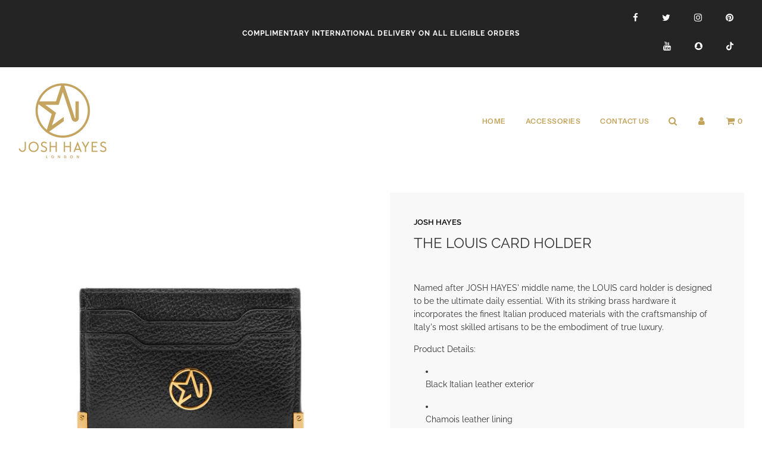

--- FILE ---
content_type: text/html; charset=utf-8
request_url: https://www.joshhayeslondon.com/variants/39750777962686/?section_id=store-availability
body_size: -645
content:
<div id="shopify-section-store-availability" class="shopify-section"><div class="store-availability-container"
  data-section-id="store-availability"
  data-section-type="store-availability"
></div>


</div>

--- FILE ---
content_type: text/html
request_url: https://placement-api.clearpay.co.uk/?mpid=joshhayeslondon.myshopify.com&placementid=null&pageType=product&zoid=9.0.85
body_size: 726
content:

  <!DOCTYPE html>
  <html>
  <head>
      <link rel='icon' href='data:,' />
      <meta http-equiv="Content-Security-Policy"
          content="base-uri 'self'; default-src 'self'; font-src 'self'; style-src 'self'; script-src 'self' https://cdn.jsdelivr.net/npm/zoid@9.0.85/dist/zoid.min.js; img-src 'self'; connect-src 'self'; frame-src 'self'">
      <title></title>
      <link rel="preload" href="/index.js" as="script" />
      <link rel="preload" href="https://cdn.jsdelivr.net/npm/zoid@9.0.85/dist/zoid.min.js" integrity="sha384-67MznxkYtbE8teNrhdkvnzQBmeiErnMskO7eD8QwolLpdUliTdivKWx0ANHgw+w8" as="script" crossorigin="anonymous" />
      <div id="__AP_DATA__" hidden>
        {"errors":{"mcr":null},"mcrResponse":{"data":{"errors":[],"config":{"mpId":"joshhayeslondon.myshopify.com","createdAt":"2023-09-28T21:42:23.383824085Z","updatedAt":"2024-11-08T01:48:33.971483874Z","config":{"consumerLending":{"metadata":{"shouldForceCache":false,"isProductEnabled":false,"updatedAt":"2024-11-08T01:48:33.971462604Z","version":0},"details":{}},"interestFreePayment":{"metadata":{"shouldForceCache":false,"isProductEnabled":false,"updatedAt":"2024-11-08T01:48:33.971435783Z","version":0},"details":{"minimumAmount":{"amount":"1.00","currency":"GBP"},"maximumAmount":{"amount":"1200.00","currency":"GBP"},"cbt":{"enabled":true,"countries":["AU","IT","FR","NZ","CA","ES"],"limits":{}}}},"merchantAttributes":{"metadata":{"shouldForceCache":false,"isProductEnabled":true,"updatedAt":"2024-11-08T01:48:33.971471104Z","version":0},"details":{"analyticsEnabled":false,"tradingCountry":"GB","storeURI":"http://www.joshhayeslondon.com","tradingName":"JOSH HAYES LONDON","vpuf":true}},"onsitePlacements":{"metadata":{"version":0},"details":{"onsitePlacements":{}}},"cashAppPay":{"metadata":{"shouldForceCache":false,"isProductEnabled":false,"updatedAt":"2024-11-08T01:48:33.971480894Z","version":0},"details":{"enabledForOrders":false,"integrationCompleted":false}},"promotionalData":{"metadata":{"version":0},"details":{"consumerLendingPromotions":[]}}}}},"errors":null,"status":200},"brand":"clearpay","meta":{"version":"0.35.4"}}
      </div>
  </head>
  <body></body>
  <script src="/index.js" type="application/javascript"></script>
  </html>
  

--- FILE ---
content_type: text/css
request_url: https://www.joshhayeslondon.com/cdn/shop/t/3/assets/custom.css?v=149420434898244383151609422067
body_size: -587
content:
@media (max-width: 768px) {
  .homepage-product-grid-wrapper {
    align-items: unset;
  }
}